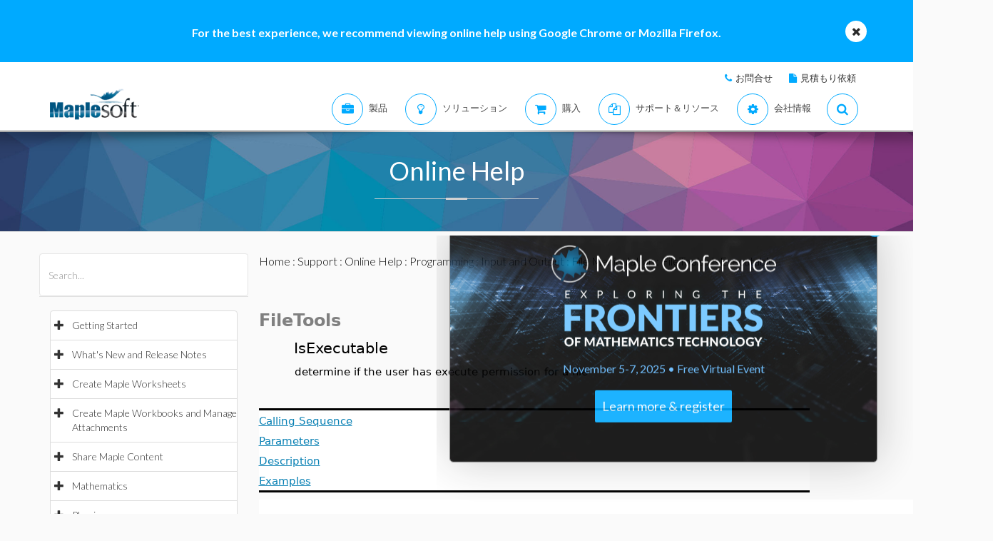

--- FILE ---
content_type: text/plain
request_url: https://c.6sc.co/?m=1
body_size: 1
content:
6suuid=4618d01775d60000e7967169b2000000b73c0900